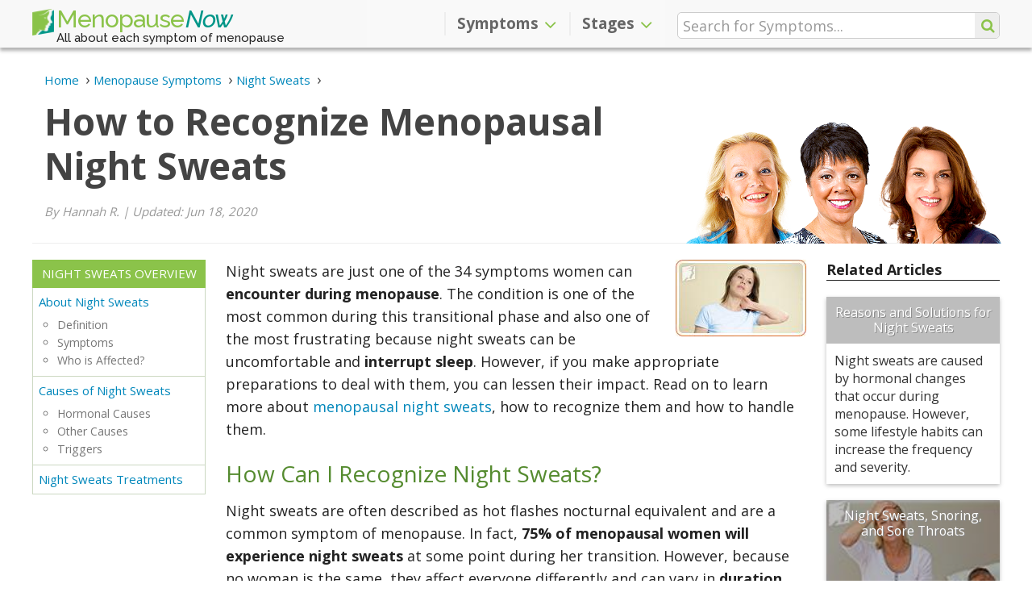

--- FILE ---
content_type: text/html; charset=utf-8
request_url: https://www.menopausenow.com/night-sweats/articles/how-to-recognize-menopausal-night-sweats
body_size: 8409
content:
<!DOCTYPE html>
  <html lang="en" data-page-url="night-sweats/articles/how-to-recognize-menopausal-night-sweats" data-page-lang="en" data-page-type="article" prefix="og: http://ogp.me/ns#">
  <head>
    <title>How to Recognize Menopausal Night Sweats | Menopause Now</title>
    <meta charset="utf-8" />
    <meta http-equiv="Last-Modified" content="2020-10-30T01:28:49-04:00" />
    <meta http-equiv="Content-Type" content="text/html; charset=utf-8" />
    <meta http-equiv="X-Ua-Compatible" content="IE=edge" />
<!-- Google Tag Manager -->
<script>(function(w,d,s,l,i){w[l]=w[l]||[];w[l].push({'gtm.start':
new Date().getTime(),event:'gtm.js'});var f=d.getElementsByTagName(s)[0],
j=d.createElement(s),dl=l!='dataLayer'?'&l='+l:'';j.async=true;j.src=
'https://www.googletagmanager.com/gtm.js?id='+i+dl;f.parentNode.insertBefore(j,f);
})(window,document,'script','dataLayer','GTM-K8GBGKQ');</script>
<!-- End Google Tag Manager -->
    <meta name="keywords" content="How to recognize menopausal night sweats" />
    <meta name="language" content="en" />
    <meta name="viewport" content="width=device-width, initial-scale=1, minimum-scale=1, maximum-scale=1, user-scalable=0" />
    <meta name="robots" content="index, follow" />
    <meta itemprop="sourceOrganization" property="og:site_name" content="Menopause Now" />
    <meta property="og:type" content="article" />
    <meta property="og:title" itemprop="headline" content="How to Recognize Menopausal Night Sweats" />
    <meta property="og:url" itemprop="url" content="https://www.menopausenow.com/night-sweats/articles/how-to-recognize-menopausal-night-sweats" />
    <meta property="og:description" name="description" content="If you are experiencing night sweats, you may be transitioning through menopause." />
    <meta property="article:section" content="Articles" />
    <meta property="article:published_time" content="2012-03-30T09:00:00-04:00" />
    <meta itemprop="datePublished" content="2012-03-30T09:00:00-04:00" />
    <meta itemprop="dateModified" property="og:updated_time" name="lastmod" content="2020-10-30T01:28:49-04:00" />
    <meta name="twitter:card" content="summary_large_image" />
    <meta name="twitter:site" content="@MenopauseNow" />
    <meta name="twitter:title" content="How to Recognize Menopausal Night Sweats" />
    <meta name="twitter:description" content="If you are experiencing night sweats, you may be transitioning through menopause." />
    <meta name="twitter:image" content="" />
    <link rel="shortcut icon" type="image/png" href="https://www.menopausenow.com/images/mnow/icon/favicon.png" />
    <link rel="apple-touch-icon" href="https://www.menopausenow.com/images/mnow/icon/touch-icon-iphone.png">
    <link rel="apple-touch-icon" sizes="152x152" href="https://www.menopausenow.com/images/mnow/icon/touch-icon-ipad.png">
    <link rel="apple-touch-icon" sizes="167x167" href="https://www.menopausenow.com/images/mnow/icon/touch-icon-ipad-retina.png">
    <link rel="apple-touch-icon" sizes="180x180" href="https://www.menopausenow.com/images/mnow/icon/touch-icon-iphone-retina.png">
    <link rel="icon" sizes="192x192" href="https://www.menopausenow.com/images/mnow/icon/android-icon.png">
    <meta name="msapplication-square310x310logo" content="https://www.menopausenow.com/images/mnow/icon/microsoft-icon.png">
    <link rel="canonical" href="https://www.menopausenow.com/night-sweats/articles/how-to-recognize-menopausal-night-sweats" />
    <link rel="alternate" hreflang="en" href="https://www.menopausenow.com/night-sweats/articles/how-to-recognize-menopausal-night-sweats" />
    <link rel="stylesheet" type="text/css" media="all" href="https://www.menopausenow.com/css-min/key/6c40c7a267360dc1975fdc3d74fe898e157df6b5/t/1570740496" />
<link rel="stylesheet" type="text/css" media="all" href="https://www.menopausenow.com/css/mnow/layout2.css?t=1743456236" />
    <script type="text/javascript" src="https://www.menopausenow.com/js-min/key/90c7f2bfafe9bec4adb72b14aa5e78b753eb4055/t/1570740739"></script>
    <!-- HTML5 shim and Respond.js for IE8 support of HTML5 elements and media queries -->
    <!--[if lt IE 9]>
      <script src="https://oss.maxcdn.com/html5shiv/3.7.3/html5shiv.min.js"></script>
      <script src="https://oss.maxcdn.com/respond/1.4.2/respond.min.js"></script>
    <![endif]-->
                  <script type="text/javascript">
//<![CDATA[
(function(h,o,t,j,a,r){h.hj=h.hj||function(){(h.hj.q=h.hj.q||[]).push(arguments)};h._hjSettings={hjid:1218438,hjsv:6};a=o.getElementsByTagName('head')[0];r=o.createElement('script');r.async=1;r.src=t+h._hjSettings.hjid+j+h._hjSettings.hjsv;a.appendChild(r);})(window,document,'https://static.hotjar.com/c/hotjar-','.js?sv=');
//]]>
</script>
                      </head>
    <body class="" data-spy="scroll" data-target="#sidebar-menu">
                  <!-- Google Tag Manager -->
<noscript><iframe src="https://www.googletagmanager.com/ns.html?id=GTM-K8GBGKQ" height="0" width="0" style="display:none;visibility:hidden"></iframe></noscript>
<!-- End Google Tag Manager -->
                        
<script type="application/ld+json">{"@context":"https://schema.org","@type":"Article","image":"https://www.menopausenow.com/images/mnow/mnow.png","dateModified":"2020-06-18","datePublished":"2012-03-30","headline":"How to Recognize Menopausal Night Sweats","author":{"@type":"Person","name":"Menopause Now"},"mainEntityOfPage":{"@type":"WebPage","@id":"https://www.menopausenow.com/night-sweats/articles/how-to-recognize-menopausal-night-sweats"},"publisher":{"@type":"Organization","name":"Menopause Now","logo":{"@type":"ImageObject","url":"https://www.menopausenow.com/images/mnow/mnow.png"}}}</script><script type="application/ld+json">{"@context":"https://schema.org","@type":"ImageObject","contentUrl":null}</script><header id="header" class="navbar-fixed-top" data-page-lang="en"><div class="header-top"><div class="container"><div class="row"><div class="header-logo col-xs-8 col-sm-5 col-md-4"> <a href="https://www.menopausenow.com" class="navbar-brand"><img src="https://www.menopausenow.com/images/mnow/icon/favicon.png" />Menopause <span>Now</span></a> <span class="tagline hidden-xs">All about each symptom of menopause</span></div><div class="header-options header-icons col-xs-4 col-sm-1 col-sm-push-6 col-md-4 col-md-push-4"><div class="row"> <button type="button" class="navbar-toggle collapsed" data-toggle="collapse" data-target="#navbar" aria-expanded="false" aria-controls="navbar"> <span class="icon-bar icon-bar-top"></span> <span class="icon-bar"></span> <span class="icon-bar icon-bar-bottom"></span> </button> <span class="search-icon fa fa-search"></span><div class="search-container hidden-xs hidden-sm" data-template-form="f473b00d89e6b8ba03d61475308c5e7a"><form data-search-id="f473b00d89e6b8ba03d61475308c5e7a" name="search_render_template" id="search_render_template" action="https://www.menopausenow.com/psearch" method="post"   autocomplete="off" data-search-form data-search-header ><div class="search-input-wrapper"> <input class="search-input" size="25" placeholder="Search for Symptoms..." required="required" type="text" name="search_render_template[text]" id="search_render_template_text" /> <input type="hidden" name="search_render_template[hash]" value="75e03230bd5f0a0efccc4936a9e4e672" id="search_render_template_hash" /><input type="hidden" name="search_render_template[lang]" value="en" id="search_render_template_lang" /> <button class="search-button fa fa-search" id="search-button" value="s" type="submit"></button></div><script type="text/javascript">
//<![CDATA[
jQuery(document).ready(function(){var tmpSearchForm = new SearchFormJavascript(); tmpSearchForm.send("f473b00d89e6b8ba03d61475308c5e7a", false);});
//]]>
</script></form></div></div></div><div class="navbar-container col-xs-12 col-sm-6 col-sm-pull-1 col-md-4 col-md-pull-4"> <nav class="navbar navbar-default"><div id="navbar" class="navbar-collapse collapse" aria-expanded="true"><ul class="nav navbar-nav navbar-right"><li class="dropdown" data-level="1"><div class="dropdown-link"> <a href="https://www.menopausenow.com/symptoms" class="dropdown-submenu-link">Symptoms</a><div class="dropdown-arrow fa fa-angle-up" data-toggle-type="arrow"></div></div> <a href="#" class="dropdown-toggle symptoms" data-target="#" data-hover="dropdown" data-toggle="dropdown"  data-close-others="true" role="button" aria-haspopup="true" aria-expanded="false">Symptoms <span class="fa fa-angle-down"></span></a><ul class="dropdown-menu" data-tree="false"><li class="" data-level="2"> <a href="https://www.menopausenow.com/allergies" class="dropdown-submenu-link">Allergies</a></li><li class="" data-level="2"> <a href="https://www.menopausenow.com/anxiety" class="dropdown-submenu-link">Anxiety</a></li><li class="" data-level="2"> <a href="https://www.menopausenow.com/bloating" class="dropdown-submenu-link">Bloating</a></li><li class="" data-level="2"> <a href="https://www.menopausenow.com/breast-pain" class="dropdown-submenu-link">Breast Pain</a></li><li class="" data-level="2"> <a href="https://www.menopausenow.com/brittle-nails" class="dropdown-submenu-link">Brittle Nails</a></li><li class="" data-level="2"> <a href="https://www.menopausenow.com/burning-tongue" class="dropdown-submenu-link">Burning Tongue</a></li><li class="" data-level="2"> <a href="https://www.menopausenow.com/body-odor" class="dropdown-submenu-link">Changes in Odor</a></li><li class="" data-level="2"> <a href="https://www.menopausenow.com/depression" class="dropdown-submenu-link">Depression</a></li><li class="" data-level="2"> <a href="https://www.menopausenow.com/difficulty-concentrating" class="dropdown-submenu-link">Difficulty Concentrating</a></li><li class="" data-level="2"> <a href="https://www.menopausenow.com/digestive-problems" class="dropdown-submenu-link">Digestive Problems</a></li><li class="" data-level="2"> <a href="https://www.menopausenow.com/dizziness" class="dropdown-submenu-link">Dizziness</a></li><li class="" data-level="2"> <a href="https://www.menopausenow.com/electric-shocks" class="dropdown-submenu-link">Electric Shocks</a></li><li class="" data-level="2"> <a href="https://www.menopausenow.com/fatigue" class="dropdown-submenu-link">Fatigue</a></li><li class="" data-level="2"> <a href="https://www.menopausenow.com/gum-problems" class="dropdown-submenu-link">Gum Problems</a></li><li class="" data-level="2"> <a href="https://www.menopausenow.com/hair-loss" class="dropdown-submenu-link">Hair Loss</a></li><li class="" data-level="2"> <a href="https://www.menopausenow.com/headaches" class="dropdown-submenu-link">Headaches</a></li><li class="" data-level="2"> <a href="https://www.menopausenow.com/hot-flashes" class="dropdown-submenu-link">Hot Flashes</a></li><li class="" data-level="2"> <a href="https://www.menopausenow.com/incontinence" class="dropdown-submenu-link">Incontinence</a></li><li class="" data-level="2"> <a href="https://www.menopausenow.com/irregular-heartbeat" class="dropdown-submenu-link">Irregular Heartbeat</a></li><li class="" data-level="2"> <a href="https://www.menopausenow.com/irregular-periods" class="dropdown-submenu-link">Irregular Periods</a></li><li class="" data-level="2"> <a href="https://www.menopausenow.com/irritability" class="dropdown-submenu-link">Irritability</a></li><li class="" data-level="2"> <a href="https://www.menopausenow.com/itchy-skin" class="dropdown-submenu-link">Itchy Skin</a></li><li class="" data-level="2"> <a href="https://www.menopausenow.com/joint-pain" class="dropdown-submenu-link">Joint Pain</a></li><li class="" data-level="2"> <a href="https://www.menopausenow.com/loss-libido" class="dropdown-submenu-link">Loss of Libido</a></li><li class="" data-level="2"> <a href="https://www.menopausenow.com/memory-lapses" class="dropdown-submenu-link">Memory Lapses</a></li><li class="" data-level="2"> <a href="https://www.menopausenow.com/mood-swings" class="dropdown-submenu-link">Mood Swings</a></li><li class="" data-level="2"> <a href="https://www.menopausenow.com/muscle-tension" class="dropdown-submenu-link">Muscle Tension</a></li><li class="" data-level="2"> <a href="https://www.menopausenow.com/night-sweats" class="dropdown-submenu-link">Night Sweats</a></li><li class="" data-level="2"> <a href="https://www.menopausenow.com/osteoporosis" class="dropdown-submenu-link">Osteoporosis</a></li><li class="" data-level="2"> <a href="https://www.menopausenow.com/panic-disorder" class="dropdown-submenu-link">Panic Disorder</a></li><li class="" data-level="2"> <a href="https://www.menopausenow.com/sleep-disorders" class="dropdown-submenu-link">Sleep Disorders</a></li><li class="" data-level="2"> <a href="https://www.menopausenow.com/tingling-extremities" class="dropdown-submenu-link">Tingling Extremities</a></li><li class="" data-level="2"> <a href="https://www.menopausenow.com/vaginal-dryness" class="dropdown-submenu-link">Vaginal Dryness</a></li><li class="" data-level="2"> <a href="https://www.menopausenow.com/weight-gain" class="dropdown-submenu-link">Weight Gain</a></li></ul></li><li class="dropdown" data-level="1"><div class="dropdown-link"> <a href="https://www.menopausenow.com/stages" class="dropdown-submenu-link">Stages</a><div class="dropdown-arrow fa fa-angle-up" data-toggle-type="arrow"></div></div> <a href="#" class="dropdown-toggle stages" data-target="#" data-hover="dropdown" data-toggle="dropdown"  data-close-others="true" role="button" aria-haspopup="true" aria-expanded="false">Stages <span class="fa fa-angle-down"></span></a><ul class="dropdown-menu" data-tree="false"><li class="" data-level="2"> <a href="https://www.menopausenow.com/premenopause" class="dropdown-submenu-link">Premenopause</a></li><li class="" data-level="2"> <a href="https://www.menopausenow.com/perimenopause" class="dropdown-submenu-link">Perimenopause</a></li><li class="" data-level="2"> <a href="https://www.menopausenow.com/stages" class="dropdown-submenu-link">Menopause</a></li><li class="" data-level="2"> <a href="https://www.menopausenow.com/postmenopause" class="dropdown-submenu-link">Postmenopause</a></li><li class="" data-level="2"> <a href="https://www.menopausenow.com/early-menopause" class="dropdown-submenu-link">Early Menopause</a></li><li class="" data-level="2"> <a href="https://www.menopausenow.com/early-menopause/premature-menopause-everything-to-know" class="dropdown-submenu-link">Premature Menopause</a></li></ul></li></ul></div> </nav></div></div><div class="row"><div class="search-container col-xs-12 hidden-md hidden-lg" data-template-form="4b3871350be74a01effd21f459ba8eb4"><form data-search-id="4b3871350be74a01effd21f459ba8eb4" name="search_render_template" id="search_render_template" action="https://www.menopausenow.com/psearch" method="post"   autocomplete="off" data-search-form data-search-header ><div class="search-input-wrapper"> <input class="search-input" size="25" placeholder="Search for Symptoms..." required="required" type="text" name="search_render_template[text]" id="search_render_template_text" /> <input type="hidden" name="search_render_template[hash]" value="75e03230bd5f0a0efccc4936a9e4e672" id="search_render_template_hash" /><input type="hidden" name="search_render_template[lang]" value="en" id="search_render_template_lang" /> <button class="search-button fa fa-search hidden-xs hidden-sm" id="search-button" value="s" type="submit"></button></div><script type="text/javascript">
//<![CDATA[
jQuery(document).ready(function(){var tmpSearchFormM = new SearchFormJavascript(); tmpSearchFormM.send("4b3871350be74a01effd21f459ba8eb4", true);});
//]]>
</script></form></div></div></div></div> </header> <main id="main" role="main" data-page-lang="en" data-parent-page-url="night-sweats" data-page-url="night-sweats/articles/how-to-recognize-menopausal-night-sweats"><div class="jumbotron ladies"><div class="container"><div class="hero-header"> <header><div class="breadcrumbs text-left"><ul itemscope itemtype="https://schema.org/BreadcrumbList" class="breadcrumbs-list"><li itemprop="itemListElement" itemscope itemtype="https://schema.org/ListItem" class="item"> <a itemtype="https://schema.org/Thing" itemprop="item" href="https://www.menopausenow.com"> <span itemprop="name">Home</span><meta itemprop="position" content="1" /> </a></li><li itemprop="itemListElement" itemscope itemtype="https://schema.org/ListItem" class="item"> <a itemtype="https://schema.org/Thing" itemprop="item" href="https://www.menopausenow.com/symptoms"> <span itemprop="name">Menopause Symptoms</span><meta itemprop="position" content="2" /> </a></li><li itemprop="itemListElement" itemscope itemtype="https://schema.org/ListItem" class="item"> <a itemtype="https://schema.org/Thing" itemprop="item" href="https://www.menopausenow.com/night-sweats"> <span itemprop="name">Night Sweats</span><meta itemprop="position" content="3" /> </a></li></ul></div><h1>How to Recognize Menopausal Night Sweats</h1> </header><p class="writer-reviewer"> By Hannah R.<span> | </span> Updated: Jun 18, 2020</p></div><div class="ladies-picture"> <img id="imgBannerImage" alt="Ladies" src="https://www.menopausenow.com/images/mnow/women-header-01.png" /></div></div></div><section id="section-start" class="section"><div class="container global"><div class="central narrow"><div class="leftside"></div><div class="page-content"> <span id="general" class="anchor"></span><div class="row dividers"><div id="section-general" class="section-content collapse in section-subheadline" aria-expanded="true"><div class="section-inner"><div class="col-xs-12 content-text"> <figure data-ctype="picture" class="pull-right"> <img id="53715eb734e6d177499adc09ecf9fc39" alt="how-recognize-menopausal-night-sweats-1" data-class="img53715eb734e6d177499adc09ecf9fc39" src="https://www.menopausenow.com/pics/how-recognize-menopausal-night-sweats-1.jpg" height="95" width="162" /> </figure><p>Night sweats are just one of the 34 symptoms women can <strong>encounter during menopause</strong>. The condition is one of the most common during this transitional phase and also one of the most frustrating because night sweats can be uncomfortable and <strong>interrupt sleep</strong>. However, if you make appropriate preparations to deal with them, you can lessen their impact. Read on to learn more about <a href="https://www.menopausenow.com/night-sweats">menopausal night sweats</a>, how to recognize them and how to handle them.</p><h2> How Can I Recognize Night Sweats?</h2><p>Night sweats are often described as hot flashes nocturnal equivalent and are a common symptom of menopause. In fact, <strong>75% of menopausal women will experience night sweats </strong>at some point during her transition. However, because no woman is the same, they affect everyone differently and can vary in <strong>duration</strong>, severity, and frequency. It is mutually accepted however, that the condition can be frustrating. Learning more about the condition though, will allow you to be more prepared to deal with it. Here are some signs to look out for:</p> <figure data-ctype="picture" class="pull-right"> <img id="f338dcdbb2256c7b1f5fee388a6ca632" alt="how-recognize-menopausal-night-sweats-2" data-class="imgf338dcdbb2256c7b1f5fee388a6ca632" src="https://www.menopausenow.com/pics/how-recognize-menopausal-night-sweats-2.jpg" height="142" width="162" /> </figure><ul><li>You wake up in the middle of the night</li><li>Your body, nightwear, and bedding are drenched in sweat</li><li>You find it difficult to sleep or have interrupted sleep</li><li>You feel sudden and intense sensations of heat and become flushed easily</li><li>Your heart rate increases</li><li>You experience more headaches</li><li>You often feel nauseous when you wake up</li><li>You feel hot, perspire excessively, and get cold chills</li><li>You are more stressed or anxious during the day</li></ul> <figure data-ctype="picture" class="pull-left"> <img id="8d6499af7b9e379defede0cb7487abbf" alt="How to Recognize Menopausal Night Sweats 3" data-class="img8d6499af7b9e379defede0cb7487abbf" src="https://www.menopausenow.com/pics/how-recognize-menopausal-night-sweats-3.jpg" height="79" width="162" /> </figure><p>When trying to determine whether you're suffering from night sweats due to menopause, as opposed to any other medical condition, take care to listen to your body and note what changes you experience. Read on the <strong>symptoms of menopause</strong> related <a href="https://www.menopausenow.com/night-sweats/about">night sweats</a> . While researching the symptoms of this condition, you might also recognize other menopause conditions you are experiencing.</p><h2>More Information about Night Sweats</h2><p>Once you've ascertained whether your night sweats are the consequence of menopause, you can begin addressing the route of the problem- mostly this is hormone imbalance. In order to alleviate not just this symptom but many of the others that can be also be experienced, start implementing simple life changes. Improving the condition of your body will leave it more capable of dealing with whatever else menopause throws at it. For more information discuss your experiences with a doctor.</p></div></div></div></div><div class="col-xs-12 page-nav article"><div class="row"><div class="col-xs-12 next"><a href="https://www.menopausenow.com/night-sweats/treatments">Night Sweats Treatments</a></div></div></div><span id="sources-title" class="anchor"></span><div class="row dividers"><div class="section-header" data-toggle="collapse" data-target="#section-sources-title" data-section-type="source" aria-expanded="false"><h2>Sources</h2></div><div id="section-sources-title" class="section-content collapse in section-source" aria-expanded="false"><div class="section-inner"><div class="col-xs-12"><ul><li>Boston Women's Health Collective. "Hot Flashes, Night Sweats and Sleep Disturbances". Our Bodies, Ourselves, 2006.</li><li>The National Institute of Health.(n.d)."Signs of the Menopausal Transition" Retrieved from www.nih.gov</li><li>Von Muhlen, DG, et al. "A community-based study of menopause symptoms and estrogen replacement in older women". Maturitas. Sept 1995; 22(2):71-8.</li></ul></div></div></div></div><aside class="social-bar"><div class="row"><div class="col-xs-12 content-text"><ul class="list-inline"><li class="social-bar-print"><a id="Printfe4cd088ccc968187c4083812bb65ed6" title="Print this page" class="share-button print" rel="nofollow" href="javascript:void(0)" onclick="window.print(); return false;">Print</a></li><li class="social-bar-email"><a id="Emailfe4cd088ccc968187c4083812bb65ed6" title="Email this page" class="share-button email" rel="nofollow" href="mailto:?subject=How%20to%20Recognize%20Menopausal%20Night%20Sweats%20-%20MenopauseNow.com&amp;body=If%20you%20are%20experiencing%20night%20sweats%2C%20you%20may%20be%20transitioning%20through%20menopause.%0D%0Dhttps%3A%2F%2Fwww.menopausenow.com%2Fnight-sweats%2Farticles%2Fhow-to-recognize-menopausal-night-sweats">Email</a></li><li class="social-bar-facebook"><a href="https://www.facebook.com/sharer/sharer.php?u=https://www.menopausenow.com/night-sweats/articles/how-to-recognize-menopausal-night-sweats" id="FBfe4cd088ccc968187c4083812bb65ed6" title="Share on Facebook" data-analytics-social="facebook" class="share-button facebook" rel="nofollow">Share</a></li><script type="text/javascript">
//<![CDATA[
jQuery('#FBfe4cd088ccc968187c4083812bb65ed6').on('click', function(event){event.preventDefault();InsightJavascript.performClick($(this), 'lL9aP0LvPgK3pthGCIZf0NO95uFD8sBsPK1dUh2sRCE|', '7xK_q_G9JS8GJfvouYx_Jw8KCCKjTKuK1lcmL7upQ/o|', 'ifuvfmFQEnAjHnMM9tPqR33Bh49000j3GdpK_IJ7z3A|');})
//]]>
</script><li class="social-bar-twitter"><a href="https://twitter.com/intent/tweet?text=How to Recognize Menopausal Night Sweats&amp;url=https://www.menopausenow.com/night-sweats/articles/how-to-recognize-menopausal-night-sweats&amp;via=MenopauseNow&amp;hashtags=" id="TWfe4cd088ccc968187c4083812bb65ed6" title="Share on Twitter" data-analytics-social="twitter" class="share-button twitter" rel="nofollow">Tweet</a></li><script type="text/javascript">
//<![CDATA[
jQuery('#TWfe4cd088ccc968187c4083812bb65ed6').on('click', function(event){event.preventDefault();InsightJavascript.performClick($(this), 'lL9aP0LvPgK3pthGCIZf0NO95uFD8sBsPK1dUh2sRCE|', '7xK_q_G9JS8GJfvouYx_Jw8KCCKjTKuK1lcmL7upQ/o|', '936UwjvzIQrK8jJvTgAajKsqGTL7sjerOyQeQgNlIIU|');})
//]]>
</script><li class="social-bar-pinterest"><a href="https://www.pinterest.com/pin/create/button/?description=If you are experiencing night sweats, you may be transitioning through menopause.&amp;media=&amp;url=https://www.menopausenow.com/night-sweats/articles/how-to-recognize-menopausal-night-sweats" id="PIfe4cd088ccc968187c4083812bb65ed6" title="Share on Pinterest" data-analytics-social="pinterest" class="share-button pinterest" rel="nofollow">Pin</a></li><script type="text/javascript">
//<![CDATA[
jQuery('#PIfe4cd088ccc968187c4083812bb65ed6').on('click', function(event){event.preventDefault();InsightJavascript.performClick($(this), 'lL9aP0LvPgK3pthGCIZf0NO95uFD8sBsPK1dUh2sRCE|', '7xK_q_G9JS8GJfvouYx_Jw8KCCKjTKuK1lcmL7upQ/o|', 'Itt9i5OKNT1mh3JnTUJrlGHDeYluVk2isxoAll9tsW0|');})
//]]>
</script></ul><hr></div></div> </aside><span id="menu-stop"></span></div><div class="rightside articles"><div class="content-box rightside-articles"><h4>Related Articles</h4><div class="boxb"> <figure class="no-image"> <a href="https://www.menopausenow.com/night-sweats/articles/reasons-and-solutions-for-night-sweats">Reasons and Solutions for Night Sweats</a> </figure><div class="boxb-desc hidden-xs"><p>Night sweats are caused by hormonal changes that occur during menopause. However, some lifestyle habits can increase the frequency and severity.</p></div></div><div class="boxb"> <figure> <img alt="Night Sweats, Snoring, and Sore Throats" data-temp="https://www.menopausenow.com/images/mnow/grey.gif" data-load="lazy" src="https://www.menopausenow.com/images/mnow/grey.gif" data-src="https://www.menopausenow.com/pics/night-sweats-snoring-sore-throat-in-young-woman-index.jpg" height="100" width="148" /> <a href="https://www.menopausenow.com/night-sweats/articles/night-sweats-snoring-sore-throat-in-young-woman">Night Sweats, Snoring, and Sore Throats</a> </figure><div class="boxb-desc hidden-xs"><p>Many people experience night sweats, snoring, and sore throats throughout the night and when they wake up in the morning.</p></div></div></div></div></div></div> </section><div class="list-more_on"><div class="container"><div class="list_grid-more_on"><div class="list_grid-more_on-title">More on Night Sweats</div><div class="list_grid-more_on-az"><nav id="page-navigation-menu"><ul class="nav page-navigation column-list"><li class="main-link"> <a href="https://www.menopausenow.com/night-sweats">Night Sweats Overview</a></li><li data-level="1" data-item-sibling-link class=""> <a href="https://www.menopausenow.com/night-sweats/about">About Night Sweats</a><ul><li data-level="2"  class=""> Definition</li><li data-level="2"  class=""> Symptoms</li><li data-level="2"  class=""> Who is Affected?</li></ul></li><li data-level="1" data-item-sibling-link class=""> <a href="https://www.menopausenow.com/night-sweats/causes">Causes of Night Sweats</a><ul><li data-level="2"  class=""> Hormonal Causes</li><li data-level="2"  class=""> Other Causes</li><li data-level="2"  class=""> Triggers</li></ul></li><li data-level="1" data-item-sibling-link class=""> <a href="https://www.menopausenow.com/night-sweats/treatments">Night Sweats Treatments</a></li></ul> </nav></div></div></div></div> <section class="section additional light-grey-bg"><div class="container"><div class="clearfix"></div><h3>Related Articles</h3><ul id="other-az-list" class="column-list"><li><a href="https://www.menopausenow.com/night-sweats/articles/what-are-the-top-recommended-treatments-for-night-sweats" class="btn shadow">The Top Recommended Treatments for Night Sweats</a></li><li><a href="https://www.menopausenow.com/night-sweats/articles/nighttime-activities-that-may-trigger-night-sweats" class="btn shadow">Nighttime Activities that May Trigger Night Sweats</a></li><li><a href="https://www.menopausenow.com/night-sweats/articles/qa-what-are-perimenopausal-night-sweats" class="btn shadow">Q&amp;A: What Are Perimenopausal Night Sweats?</a></li><li><a href="https://www.menopausenow.com/night-sweats/articles/help-for-night-sweats" class="btn shadow">Finding Effective Help for Night Sweats</a></li><li><a href="https://www.menopausenow.com/night-sweats/articles/4-night-sweat-triggers" class="btn shadow">4 Night Sweats Triggers</a></li><li class="index"> <a href="https://www.menopausenow.com/night-sweats/articles">All Night Sweats Articles</a></li></ul></div> </section> </main> <footer id="footer" role="contentinfo" data-page-lang="en"><div class="footer section grey-bg"><div class="container"><div class="row footer-updates"><div class="col-xs-12 col-lg-11 col-lg-offset-1"><p class="footer-title">Receive Our Updates</p><div class="footer-form receive-update-form-wrapper" data-receive-updates data-template-form="0280d9485311b90cf8e6348931e12f6c"><div class="receive-update-form-content"><div class="receive-update-form-message error" data-receive-updates-error></div><div class="receive-update-form-message success" data-receive-updates-success></div><div class="receive-update-form-spinner" data-receive-updates-spinner> <span class="fa fa-spinner fa-pulse fa-3x"></span></div><div class="receive-update-form-widgets" data-receive-updates-widgets><form name="receive_update_render_template" id="receive_update_render_template" action="https://www.menopausenow.com/guard/receive_updates" method="post"   autocomplete="off" ><fieldset class="row form-widgets-wrapper"><div class="col-xs-12 col-sm-6 col-md-5 col-lg-4" data-receive-updates-item="name"> <input max_length="100" required="required" placeholder="Name" type="text" name="receive_update_render_template[name]" id="receive_update_render_template_name" /></div><div class="col-xs-12 col-sm-6 col-md-5 col-lg-4" data-receive-updates-item="email"> <input max_length="100" required="required" placeholder="eMail" type="email" name="receive_update_render_template[email]" id="receive_update_render_template_email" /></div><div class="col-xs-12 col-md-2 form-buttons-wrapper" data-receive-updates-item="button"> <button id="btnReceiveUpdates" class="btn btn-success" type="button">Send</button></div> <input type="hidden" name="receive_update_render_template[hash]" value="75e03230bd5f0a0efccc4936a9e4e672" id="receive_update_render_template_hash" /><input type="hidden" name="receive_update_render_template[lang]" value="en" id="receive_update_render_template_lang" /></fieldset></form></div></div></div></div></div><div class="row footer-top"><div class="col-lg-4 col-lg-offset-1 col-sm-5"><p class="footer-title">MenopauseNow.com</p><p>MenopauseNow.com is dedicated to providing reliable, up-to-date information and advice on the most common topics in women's health, including PMS, menopause, natural hormones, hormonal conditions, and fertility.</p></div><div class="col-lg-3 col-sm-4"><p class="footer-title">Additional Information</p><ul class="wellness-links"><li><a href="https://www.menopausenow.com/about">About</a></li><li><a href="https://www.menopausenow.com/privacy-policy">Privacy</a></li><li><a href="https://www.menopausenow.com/terms-of-use">Terms of use</a></li><li><a href="https://www.menopausenow.com/sitemap">Sitemap</a></li></ul></div><div class="col-lg-3 col-sm-3"><p class="footer-title">Find us on</p><ul class="social-links"><li> <a href="https://www.facebook.com/MenopauseNow" target="_blank" rel="me" class="facebook-ico"> <span class="fa-stack fa-lg facebook"> <span class="fa fa-square fa-stack-2x"></span> <span class="fa fa-facebook fa-stack-1x fa-inverse"></span> </span> </a></li><li> <a href="https://twitter.com/menopausenow" target="_blank" rel="me" class="twitter-ico"> <span class="fa-stack fa-lg twitter"> <span class="fa fa-square fa-stack-2x"></span> <span class="fa fa-twitter fa-stack-1x fa-inverse"></span> </span> </a></li><li> <a href="https://www.pinterest.com/menopausenow/" target="_blank" rel="me" class="pinterest-ico"> <span class="fa-stack fa-lg pinterest"> <span class="fa fa-square fa-stack-2x"></span> <span class="fa fa-pinterest-p fa-stack-1x fa-inverse"></span> </span> </a></li><li> <a href="https://www.youtube.com/user/MenopauseNow" target="_blank" rel="me" class="youtube-ico"> <span class="fa-stack fa-lg youtube"> <span class="fa fa-square fa-stack-2x"></span> <span class="fa fa-youtube-play fa-stack-1x fa-inverse"></span> </span> </a></li></ul></div><div class="col-lg-1"></div></div><div class="footer-bottom"><p class="copyright">&copy;Copyright 2020. <a href="https://www.menopausenow.com">MenopauseNow.com</a>. All Rights Reserved.</p><p class="disclaimer">The content of these informational pages is for educational purposes and health care support only and does not intend to be used for diagnosis or treatment of a health problem or as substitute for consulting a licensed medical professional.</p></div></div></div> </footer>        <script type="text/javascript">
//<![CDATA[
var Url404 = "https://www.menopausenow.com/404";
//]]>
</script>
    <script type="text/javascript">
//<![CDATA[
var Url500 = "https://www.menopausenow.com/500";
//]]>
</script>
    <script type="text/javascript">
//<![CDATA[
var BannerJavascriptLocalization = {"ajaxURL":"https:\/\/www.menopausenow.com\/banner\/click"};
//]]>
</script>
    <script type="text/javascript">
//<![CDATA[
var InsightJavascriptLocalization = {"ajaxURL":"https:\/\/www.menopausenow.com\/insight\/perform"};
//]]>
</script>
        <script type="text/javascript" src="https://www.menopausenow.com/js/mnow/scripts.min.js"></script>
                </body>
</html>
